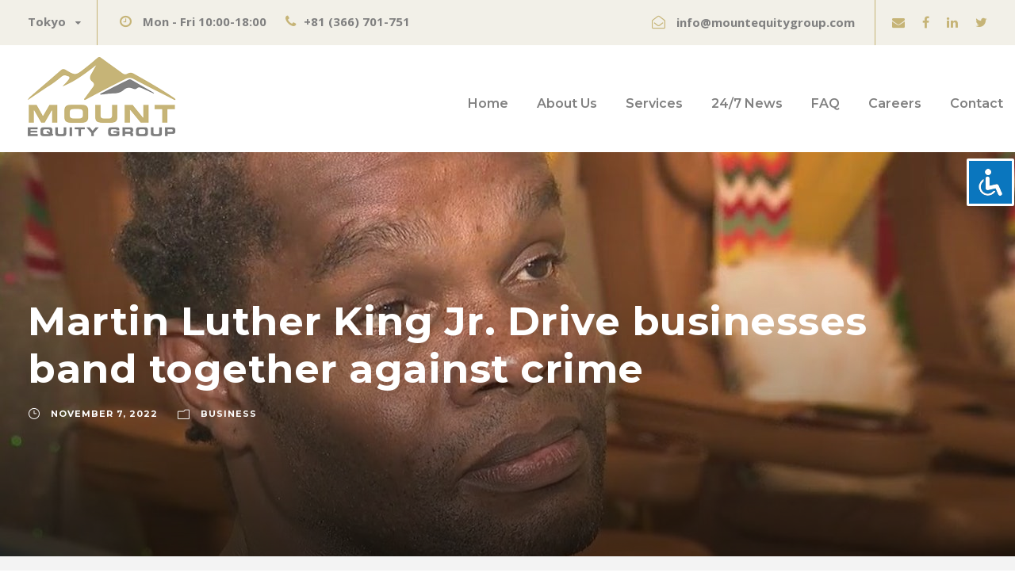

--- FILE ---
content_type: text/html; charset=UTF-8
request_url: https://mountequitygroup.com/martin-luther-king-jr-drive-businesses-band-together-against-crime/
body_size: 14277
content:
<!DOCTYPE html>
<html lang="en-US" class="no-js">
<head>
	<meta charset="UTF-8">
	<meta name="viewport" content="width=device-width, initial-scale=1">
	<link rel="profile" href="http://gmpg.org/xfn/11">
	<link rel="pingback" href="https://mountequitygroup.com/xmlrpc.php">
	<meta name='robots' content='index, follow, max-image-preview:large, max-snippet:-1, max-video-preview:-1' />

	<!-- This site is optimized with the Yoast SEO plugin v19.4 - https://yoast.com/wordpress/plugins/seo/ -->
	<title>Martin Luther King Jr. Drive businesses band together against crime | Mount Equity Group Tokyo Japan</title><link rel="stylesheet" href="https://mountequitygroup.com/wp-content/cache/min/1/3e34632750c1c3f052d05130b6191423.css" media="all" data-minify="1" />
	<meta name="description" content="Martin Luther King Jr. Drive businesses band together against crime &mdash; MLK Jr. Drive business owners make plan against neighborhood crime Business owners along the Martin Luther King Jr. Drive corridor are calling for change." />
	<link rel="canonical" href="https://mountequitygroup.com/martin-luther-king-jr-drive-businesses-band-together-against-crime/" />
	<meta property="og:locale" content="en_US" />
	<meta property="og:type" content="article" />
	<meta property="og:title" content="Martin Luther King Jr. Drive businesses band together against crime | Mount Equity Group Tokyo Japan" />
	<meta property="og:description" content="Martin Luther King Jr. Drive businesses band together against crime &mdash; MLK Jr. Drive business owners make plan against neighborhood crime Business owners along the Martin Luther King Jr. Drive corridor are calling for change." />
	<meta property="og:url" content="https://mountequitygroup.com/martin-luther-king-jr-drive-businesses-band-together-against-crime/" />
	<meta property="og:site_name" content="Mount Equity Group Tokyo Japan" />
	<meta property="article:published_time" content="2022-11-07T03:39:04+00:00" />
	<meta property="article:modified_time" content="2022-11-07T03:48:11+00:00" />
	<meta property="og:image" content="https://mountequitygroup.com/wp-content/uploads/snapshot-2022-11-06T221648.140.jpg" />
	<meta property="og:image:width" content="1280" />
	<meta property="og:image:height" content="720" />
	<meta property="og:image:type" content="image/jpeg" />
	<meta name="author" content="mountequitygroup" />
	<meta name="twitter:card" content="summary_large_image" />
	<meta name="twitter:label1" content="Written by" />
	<meta name="twitter:data1" content="mountequitygroup" />
	<meta name="twitter:label2" content="Est. reading time" />
	<meta name="twitter:data2" content="1 minute" />
	<script type="application/ld+json" class="yoast-schema-graph">{"@context":"https://schema.org","@graph":[{"@type":"Organization","@id":"https://mountequitygroup.com/#organization","name":"Mount Equity Group Japan","url":"https://mountequitygroup.com/","sameAs":[],"logo":{"@type":"ImageObject","inLanguage":"en-US","@id":"https://mountequitygroup.com/#/schema/logo/image/","url":"https://mountequitygroup.com/wp-content/uploads/logonew.png","contentUrl":"https://mountequitygroup.com/wp-content/uploads/logonew.png","width":187,"height":100,"caption":"Mount Equity Group Japan"},"image":{"@id":"https://mountequitygroup.com/#/schema/logo/image/"}},{"@type":"WebSite","@id":"https://mountequitygroup.com/#website","url":"https://mountequitygroup.com/","name":"Mount Equity Group Tokyo Japan","description":"Mount Equity Group was founded to provide innovative, forward-thinking solutions for international investors ✅ Read More.","publisher":{"@id":"https://mountequitygroup.com/#organization"},"potentialAction":[{"@type":"SearchAction","target":{"@type":"EntryPoint","urlTemplate":"https://mountequitygroup.com/?s={search_term_string}"},"query-input":"required name=search_term_string"}],"inLanguage":"en-US"},{"@type":"ImageObject","inLanguage":"en-US","@id":"https://mountequitygroup.com/martin-luther-king-jr-drive-businesses-band-together-against-crime/#primaryimage","url":"https://mountequitygroup.com/wp-content/uploads/snapshot-2022-11-06T221648.140.jpg","contentUrl":"https://mountequitygroup.com/wp-content/uploads/snapshot-2022-11-06T221648.140.jpg","width":1280,"height":720},{"@type":"WebPage","@id":"https://mountequitygroup.com/martin-luther-king-jr-drive-businesses-band-together-against-crime/","url":"https://mountequitygroup.com/martin-luther-king-jr-drive-businesses-band-together-against-crime/","name":"Martin Luther King Jr. Drive businesses band together against crime | Mount Equity Group Tokyo Japan","isPartOf":{"@id":"https://mountequitygroup.com/#website"},"primaryImageOfPage":{"@id":"https://mountequitygroup.com/martin-luther-king-jr-drive-businesses-band-together-against-crime/#primaryimage"},"image":{"@id":"https://mountequitygroup.com/martin-luther-king-jr-drive-businesses-band-together-against-crime/#primaryimage"},"thumbnailUrl":"https://mountequitygroup.com/wp-content/uploads/snapshot-2022-11-06T221648.140.jpg","datePublished":"2022-11-07T03:39:04+00:00","dateModified":"2022-11-07T03:48:11+00:00","description":"Martin Luther King Jr. Drive businesses band together against crime &mdash; MLK Jr. Drive business owners make plan against neighborhood crime Business owners along the Martin Luther King Jr. Drive corridor are calling for change.","breadcrumb":{"@id":"https://mountequitygroup.com/martin-luther-king-jr-drive-businesses-band-together-against-crime/#breadcrumb"},"inLanguage":"en-US","potentialAction":[{"@type":"ReadAction","target":["https://mountequitygroup.com/martin-luther-king-jr-drive-businesses-band-together-against-crime/"]}]},{"@type":"BreadcrumbList","@id":"https://mountequitygroup.com/martin-luther-king-jr-drive-businesses-band-together-against-crime/#breadcrumb","itemListElement":[{"@type":"ListItem","position":1,"name":"Mount Equity Group","item":"https://mountequitygroup.com/"},{"@type":"ListItem","position":2,"name":"News","item":"https://mountequitygroup.com/news/"},{"@type":"ListItem","position":3,"name":"Martin Luther King Jr. Drive businesses band together against crime"}]},{"@type":"Article","@id":"https://mountequitygroup.com/martin-luther-king-jr-drive-businesses-band-together-against-crime/#article","isPartOf":{"@id":"https://mountequitygroup.com/martin-luther-king-jr-drive-businesses-band-together-against-crime/"},"author":{"name":"mountequitygroup","@id":"https://mountequitygroup.com/#/schema/person/6c61ed023e9ffed2644cc0b02d98d6f8"},"headline":"Martin Luther King Jr. Drive businesses band together against crime","datePublished":"2022-11-07T03:39:04+00:00","dateModified":"2022-11-07T03:48:11+00:00","mainEntityOfPage":{"@id":"https://mountequitygroup.com/martin-luther-king-jr-drive-businesses-band-together-against-crime/"},"wordCount":176,"publisher":{"@id":"https://mountequitygroup.com/#organization"},"image":{"@id":"https://mountequitygroup.com/martin-luther-king-jr-drive-businesses-band-together-against-crime/#primaryimage"},"thumbnailUrl":"https://mountequitygroup.com/wp-content/uploads/snapshot-2022-11-06T221648.140.jpg","articleSection":["Business"],"inLanguage":"en-US"},{"@type":"Person","@id":"https://mountequitygroup.com/#/schema/person/6c61ed023e9ffed2644cc0b02d98d6f8","name":"mountequitygroup","image":{"@type":"ImageObject","inLanguage":"en-US","@id":"https://mountequitygroup.com/#/schema/person/image/","url":"https://secure.gravatar.com/avatar/c597897e612ee3f3bc01eb711e625435?s=96&d=mm&r=g","contentUrl":"https://secure.gravatar.com/avatar/c597897e612ee3f3bc01eb711e625435?s=96&d=mm&r=g","caption":"mountequitygroup"},"sameAs":["https://mountequitygroup.com"]}]}</script>
	<!-- / Yoast SEO plugin. -->


<link rel='dns-prefetch' href='//maps.google.com' />
<link rel='dns-prefetch' href='//fonts.googleapis.com' />
<link href='https://fonts.gstatic.com' crossorigin rel='preconnect' />
<link rel="alternate" type="application/rss+xml" title="Mount Equity Group Tokyo Japan &raquo; Feed" href="https://mountequitygroup.com/feed/" />
<link rel="alternate" type="application/rss+xml" title="Mount Equity Group Tokyo Japan &raquo; Comments Feed" href="https://mountequitygroup.com/comments/feed/" />
<style type="text/css">
img.wp-smiley,
img.emoji {
	display: inline !important;
	border: none !important;
	box-shadow: none !important;
	height: 1em !important;
	width: 1em !important;
	margin: 0 .07em !important;
	vertical-align: -0.1em !important;
	background: none !important;
	padding: 0 !important;
}
</style>
	



<style id='contact-form-7-inline-css' type='text/css'>
.wpcf7 .wpcf7-recaptcha iframe {margin-bottom: 0;}.wpcf7 .wpcf7-recaptcha[data-align="center"] > div {margin: 0 auto;}.wpcf7 .wpcf7-recaptcha[data-align="right"] > div {margin: 0 0 0 auto;}
</style>

<link rel='stylesheet' id='gdlr-core-google-font-css'  href='https://fonts.googleapis.com/css?family=Montserrat%3A100%2C100italic%2C200%2C200italic%2C300%2C300italic%2Cregular%2Citalic%2C500%2C500italic%2C600%2C600italic%2C700%2C700italic%2C800%2C800italic%2C900%2C900italic%7COpen+Sans%3A300%2C300italic%2Cregular%2Citalic%2C600%2C600italic%2C700%2C700italic%2C800%2C800italic%7CAsap%3Aregular%2Citalic%2C500%2C500italic%2C600%2C600italic%2C700%2C700italic&#038;subset=cyrillic%2Ccyrillic-ext%2Clatin%2Clatin-ext%2Cvietnamese%2Cgreek%2Cgreek-ext&#038;ver=5.8.12&#038;display=swap' type='text/css' media='all' />





<style id='rs-plugin-settings-inline-css' type='text/css'>
#rs-demo-id {}
</style>



<style id='ez-toc-inline-css' type='text/css'>
div#ez-toc-container .ez-toc-title {font-size: 100%;}div#ez-toc-container .ez-toc-title {font-weight: 500;}div#ez-toc-container ul li , div#ez-toc-container ul li a {font-size: 95%;}div#ez-toc-container ul li , div#ez-toc-container ul li a {font-weight: 500;}div#ez-toc-container nav ul ul li {font-size: 90%;}.ez-toc-box-title {font-weight: bold; margin-bottom: 10px; text-align: center; text-transform: uppercase; letter-spacing: 1px; color: #666; padding-bottom: 5px;position:absolute;top:-4%;left:5%;background-color: inherit;transition: top 0.3s ease;}.ez-toc-box-title.toc-closed {top:-25%;}
.ez-toc-container-direction {direction: ltr;}.ez-toc-counter ul{counter-reset: item ;}.ez-toc-counter nav ul li a::before {content: counters(item, '.', decimal) '. ';display: inline-block;counter-increment: item;flex-grow: 0;flex-shrink: 0;margin-right: .2em; float: left; }.ez-toc-widget-direction {direction: ltr;}.ez-toc-widget-container ul{counter-reset: item ;}.ez-toc-widget-container nav ul li a::before {content: counters(item, '.', decimal) '. ';display: inline-block;counter-increment: item;flex-grow: 0;flex-shrink: 0;margin-right: .2em; float: left; }
</style>




<script type='text/javascript' src='https://mountequitygroup.com/wp-includes/js/jquery/jquery.min.js?ver=3.6.0' id='jquery-core-js' defer></script>






<!--[if lt IE 9]>
<script type='text/javascript' src='https://mountequitygroup.com/wp-content/themes/financity/js/html5.js?ver=5.8.12' id='financity-html5js-js'></script>
<![endif]-->
<link rel="https://api.w.org/" href="https://mountequitygroup.com/wp-json/" /><link rel="alternate" type="application/json" href="https://mountequitygroup.com/wp-json/wp/v2/posts/62657" /><link rel="EditURI" type="application/rsd+xml" title="RSD" href="https://mountequitygroup.com/xmlrpc.php?rsd" />
<link rel="wlwmanifest" type="application/wlwmanifest+xml" href="https://mountequitygroup.com/wp-includes/wlwmanifest.xml" /> 
<meta name="generator" content="WordPress 5.8.12" />
<link rel='shortlink' href='https://mountequitygroup.com/?p=62657' />
<link rel="alternate" type="application/json+oembed" href="https://mountequitygroup.com/wp-json/oembed/1.0/embed?url=https%3A%2F%2Fmountequitygroup.com%2Fmartin-luther-king-jr-drive-businesses-band-together-against-crime%2F" />
<link rel="alternate" type="text/xml+oembed" href="https://mountequitygroup.com/wp-json/oembed/1.0/embed?url=https%3A%2F%2Fmountequitygroup.com%2Fmartin-luther-king-jr-drive-businesses-band-together-against-crime%2F&#038;format=xml" />
<style type="text/css">.recentcomments a{display:inline !important;padding:0 !important;margin:0 !important;}</style><meta name="generator" content="Powered by Slider Revolution 6.2.22 - responsive, Mobile-Friendly Slider Plugin for WordPress with comfortable drag and drop interface." />
<link rel="icon" href="https://mountequitygroup.com/wp-content/uploads/fav-150x150.png" sizes="32x32" />
<link rel="icon" href="https://mountequitygroup.com/wp-content/uploads/fav-300x300.png" sizes="192x192" />
<link rel="apple-touch-icon" href="https://mountequitygroup.com/wp-content/uploads/fav-300x300.png" />
<meta name="msapplication-TileImage" content="https://mountequitygroup.com/wp-content/uploads/fav-300x300.png" />
<script type="text/javascript">function setREVStartSize(e){
			//window.requestAnimationFrame(function() {				 
				window.RSIW = window.RSIW===undefined ? window.innerWidth : window.RSIW;	
				window.RSIH = window.RSIH===undefined ? window.innerHeight : window.RSIH;	
				try {								
					var pw = document.getElementById(e.c).parentNode.offsetWidth,
						newh;
					pw = pw===0 || isNaN(pw) ? window.RSIW : pw;
					e.tabw = e.tabw===undefined ? 0 : parseInt(e.tabw);
					e.thumbw = e.thumbw===undefined ? 0 : parseInt(e.thumbw);
					e.tabh = e.tabh===undefined ? 0 : parseInt(e.tabh);
					e.thumbh = e.thumbh===undefined ? 0 : parseInt(e.thumbh);
					e.tabhide = e.tabhide===undefined ? 0 : parseInt(e.tabhide);
					e.thumbhide = e.thumbhide===undefined ? 0 : parseInt(e.thumbhide);
					e.mh = e.mh===undefined || e.mh=="" || e.mh==="auto" ? 0 : parseInt(e.mh,0);		
					if(e.layout==="fullscreen" || e.l==="fullscreen") 						
						newh = Math.max(e.mh,window.RSIH);					
					else{					
						e.gw = Array.isArray(e.gw) ? e.gw : [e.gw];
						for (var i in e.rl) if (e.gw[i]===undefined || e.gw[i]===0) e.gw[i] = e.gw[i-1];					
						e.gh = e.el===undefined || e.el==="" || (Array.isArray(e.el) && e.el.length==0)? e.gh : e.el;
						e.gh = Array.isArray(e.gh) ? e.gh : [e.gh];
						for (var i in e.rl) if (e.gh[i]===undefined || e.gh[i]===0) e.gh[i] = e.gh[i-1];
											
						var nl = new Array(e.rl.length),
							ix = 0,						
							sl;					
						e.tabw = e.tabhide>=pw ? 0 : e.tabw;
						e.thumbw = e.thumbhide>=pw ? 0 : e.thumbw;
						e.tabh = e.tabhide>=pw ? 0 : e.tabh;
						e.thumbh = e.thumbhide>=pw ? 0 : e.thumbh;					
						for (var i in e.rl) nl[i] = e.rl[i]<window.RSIW ? 0 : e.rl[i];
						sl = nl[0];									
						for (var i in nl) if (sl>nl[i] && nl[i]>0) { sl = nl[i]; ix=i;}															
						var m = pw>(e.gw[ix]+e.tabw+e.thumbw) ? 1 : (pw-(e.tabw+e.thumbw)) / (e.gw[ix]);					
						newh =  (e.gh[ix] * m) + (e.tabh + e.thumbh);
					}				
					if(window.rs_init_css===undefined) window.rs_init_css = document.head.appendChild(document.createElement("style"));					
					document.getElementById(e.c).height = newh+"px";
					window.rs_init_css.innerHTML += "#"+e.c+"_wrapper { height: "+newh+"px }";				
				} catch(e){
					console.log("Failure at Presize of Slider:" + e)
				}					   
			//});
		  };</script>
<noscript><style id="rocket-lazyload-nojs-css">.rll-youtube-player, [data-lazy-src]{display:none !important;}</style></noscript></head>

<body class="post-template-default single single-post postid-62657 single-format-standard gdlr-core-body acl-sitelinx financity-body financity-body-front financity-full  financity-with-sticky-navigation gdlr-core-link-to-lightbox">
<div class="financity-mobile-header-wrap" ><div class="financity-mobile-header financity-header-background financity-style-slide" id="financity-mobile-header" ><div class="financity-mobile-header-container financity-container" ><div class="financity-logo  financity-item-pdlr"><div class="financity-logo-inner"><a href="https://mountequitygroup.com/" ><img src="data:image/svg+xml,%3Csvg%20xmlns='http://www.w3.org/2000/svg'%20viewBox='0%200%20187%20100'%3E%3C/svg%3E" alt="Mount Equity Group Japan" width="187" height="100" title="Mount Equity Group Japan" data-lazy-src="https://mountequitygroup.com/wp-content/uploads/logonew.png" /><noscript><img src="https://mountequitygroup.com/wp-content/uploads/logonew.png" alt="Mount Equity Group Japan" width="187" height="100" title="Mount Equity Group Japan" /></noscript></a></div></div><div class="financity-mobile-menu-right" ><div class="financity-mobile-menu" ><a class="financity-mm-menu-button financity-mobile-menu-button financity-mobile-button-hamburger" href="#financity-mobile-menu" ><span></span></a><div class="financity-mm-menu-wrap financity-navigation-font" id="financity-mobile-menu" data-slide="right" ><ul id="menu-main-navigation" class="m-menu"><li class="menu-item menu-item-type-post_type menu-item-object-page menu-item-home menu-item-5628"><a href="https://mountequitygroup.com/">Home</a></li>
<li class="menu-item menu-item-type-custom menu-item-object-custom menu-item-has-children menu-item-5772"><a href="#">About Us</a>
<ul class="sub-menu">
	<li class="menu-item menu-item-type-post_type menu-item-object-page menu-item-5776"><a href="https://mountequitygroup.com/who-we-are/">Who We Are</a></li>
	<li class="menu-item menu-item-type-post_type menu-item-object-page menu-item-5780"><a href="https://mountequitygroup.com/what-we-do/">What We Do</a></li>
	<li class="menu-item menu-item-type-post_type menu-item-object-page menu-item-5783"><a href="https://mountequitygroup.com/clients-community/">Clients &#038; Community</a></li>
</ul>
</li>
<li class="menu-item menu-item-type-post_type menu-item-object-page menu-item-has-children menu-item-5792"><a href="https://mountequitygroup.com/services/">Services</a>
<ul class="sub-menu">
	<li class="menu-item menu-item-type-post_type menu-item-object-page menu-item-5791"><a href="https://mountequitygroup.com/services/portfolio-management/">Portfolio Management</a></li>
	<li class="menu-item menu-item-type-post_type menu-item-object-page menu-item-5795"><a href="https://mountequitygroup.com/services/offshore-investing/">Offshore Investing</a></li>
	<li class="menu-item menu-item-type-post_type menu-item-object-page menu-item-5798"><a href="https://mountequitygroup.com/services/retirement-planning/">Retirement Planning</a></li>
	<li class="menu-item menu-item-type-post_type menu-item-object-page menu-item-5801"><a href="https://mountequitygroup.com/services/estate-planning/">Estate Planning</a></li>
	<li class="menu-item menu-item-type-post_type menu-item-object-page menu-item-5804"><a href="https://mountequitygroup.com/services/savings-and-education-plans/">Savings and Education Plans</a></li>
	<li class="menu-item menu-item-type-post_type menu-item-object-page menu-item-5807"><a href="https://mountequitygroup.com/services/company-solutions/">Company Solutions</a></li>
</ul>
</li>
<li class="menu-item menu-item-type-custom menu-item-object-custom menu-item-has-children menu-item-6045"><a href="/news/">24/7 News</a>
<ul class="sub-menu">
	<li class="menu-item menu-item-type-taxonomy menu-item-object-category current-post-ancestor current-menu-parent current-post-parent menu-item-6046"><a href="https://mountequitygroup.com/business/">Business</a></li>
	<li class="menu-item menu-item-type-taxonomy menu-item-object-category menu-item-6047"><a href="https://mountequitygroup.com/markets/">Markets</a></li>
	<li class="menu-item menu-item-type-taxonomy menu-item-object-category menu-item-6048"><a href="https://mountequitygroup.com/tech/">Tech</a></li>
	<li class="menu-item menu-item-type-taxonomy menu-item-object-category menu-item-6049"><a href="https://mountequitygroup.com/real-estate/">Real Estate</a></li>
</ul>
</li>
<li class="menu-item menu-item-type-post_type menu-item-object-page menu-item-5830"><a href="https://mountequitygroup.com/faq/">FAQ</a></li>
<li class="menu-item menu-item-type-post_type menu-item-object-page menu-item-5833"><a href="https://mountequitygroup.com/careers/">Careers</a></li>
<li class="menu-item menu-item-type-post_type menu-item-object-page menu-item-5911"><a href="https://mountequitygroup.com/contact/">Contact</a></li>
</ul></div></div></div></div></div></div><div class="financity-body-outer-wrapper ">
		<div class="financity-body-wrapper clearfix  financity-with-frame">
	<div class="financity-top-bar" ><div class="financity-top-bar-background" ></div><div class="financity-top-bar-container clearfix financity-container " ><div class="financity-top-bar-left financity-item-pdlr"><span class="gdlr-core-dropdown-tab gdlr-core-js clearfix" ><span class="gdlr-core-dropdown-tab-title" ><span class="gdlr-core-head">Tokyo</span><span class="gdlr-core-dropdown-tab-head-wrap" ><span class="gdlr-core-dropdown-tab-head gdlr-core-active" data-index="0" >Tokyo</span></span></span><span class="financity-top-bar-divider financity-right-margin" ></span><span class="gdlr-core-dropdown-tab-content-wrap" ><span class="gdlr-core-dropdown-tab-content gdlr-core-active" data-index="0" >
<i class="fa fa-clock-o" style="font-size: 17px ;color: #c6b477 ;margin-right: 10px ;"  ></i> <strong>Mon - Fri 10:00-18:00</strong> <i class="fa fa-phone" style="font-size: 17px ;color: #c6b477 ;margin-left: 20px ;margin-right: 10px ;"  ></i><strong>+81 (366) 701-751</strong>
</span></span></span></div><div class="financity-top-bar-right financity-item-pdlr"><div class="financity-top-bar-right-text"><i class="fa fa-envelope-open-o" style="font-size: 17px ;color: #c6b477 ;margin-left: 20px ;margin-right: 14px ;"  ></i><strong>info@mountequitygroup.com</strong></div><span class="financity-top-bar-divider financity-left-margin" ></span><div class="financity-top-bar-right-social" ><a href="mailto:info@mountequitygroup.com" target="_blank" class="financity-top-bar-social-icon" title="email" ><i class="fa fa-envelope" ></i></a><a href="https://www.facebook.com/Mount-Equity-Group-108526054608118" target="_blank" class="financity-top-bar-social-icon" title="facebook" ><i class="fa fa-facebook" ></i></a><a href="https://www.linkedin.com/company/mount-equity-group" target="_blank" class="financity-top-bar-social-icon" title="linkedin" ><i class="fa fa-linkedin" ></i></a><a href="https://twitter.com/EquityMount" target="_blank" class="financity-top-bar-social-icon" title="twitter" ><i class="fa fa-twitter" ></i></a></div></div></div></div>	
<header class="financity-header-wrap financity-header-style-plain  financity-style-menu-right financity-sticky-navigation financity-style-fixed" data-navigation-offset="75px"  >
	<div class="financity-header-background" ></div>
	<div class="financity-header-container  financity-container">
			
		<div class="financity-header-container-inner clearfix">
			<div class="financity-logo  financity-item-pdlr"><div class="financity-logo-inner"><a href="https://mountequitygroup.com/" ><img src="data:image/svg+xml,%3Csvg%20xmlns='http://www.w3.org/2000/svg'%20viewBox='0%200%20187%20100'%3E%3C/svg%3E" alt="Mount Equity Group Japan" width="187" height="100" title="Mount Equity Group Japan" data-lazy-src="https://mountequitygroup.com/wp-content/uploads/logonew.png" /><noscript><img src="https://mountequitygroup.com/wp-content/uploads/logonew.png" alt="Mount Equity Group Japan" width="187" height="100" title="Mount Equity Group Japan" /></noscript></a></div></div>			<div class="financity-navigation financity-item-pdlr clearfix " >
			<div class="financity-main-menu" id="financity-main-menu" ><ul id="menu-main-navigation-1" class="sf-menu"><li  class="menu-item menu-item-type-post_type menu-item-object-page menu-item-home menu-item-5628 financity-normal-menu"><a href="https://mountequitygroup.com/">Home</a></li>
<li  class="menu-item menu-item-type-custom menu-item-object-custom menu-item-has-children menu-item-5772 financity-normal-menu"><a href="#" class="sf-with-ul-pre">About Us</a>
<ul class="sub-menu">
	<li  class="menu-item menu-item-type-post_type menu-item-object-page menu-item-5776" data-size="60"><a href="https://mountequitygroup.com/who-we-are/">Who We Are</a></li>
	<li  class="menu-item menu-item-type-post_type menu-item-object-page menu-item-5780" data-size="60"><a href="https://mountequitygroup.com/what-we-do/">What We Do</a></li>
	<li  class="menu-item menu-item-type-post_type menu-item-object-page menu-item-5783" data-size="60"><a href="https://mountequitygroup.com/clients-community/">Clients &#038; Community</a></li>
</ul>
</li>
<li  class="menu-item menu-item-type-post_type menu-item-object-page menu-item-has-children menu-item-5792 financity-normal-menu"><a href="https://mountequitygroup.com/services/" class="sf-with-ul-pre">Services</a>
<ul class="sub-menu">
	<li  class="menu-item menu-item-type-post_type menu-item-object-page menu-item-5791" data-size="60"><a href="https://mountequitygroup.com/services/portfolio-management/">Portfolio Management</a></li>
	<li  class="menu-item menu-item-type-post_type menu-item-object-page menu-item-5795" data-size="60"><a href="https://mountequitygroup.com/services/offshore-investing/">Offshore Investing</a></li>
	<li  class="menu-item menu-item-type-post_type menu-item-object-page menu-item-5798" data-size="60"><a href="https://mountequitygroup.com/services/retirement-planning/">Retirement Planning</a></li>
	<li  class="menu-item menu-item-type-post_type menu-item-object-page menu-item-5801" data-size="60"><a href="https://mountequitygroup.com/services/estate-planning/">Estate Planning</a></li>
	<li  class="menu-item menu-item-type-post_type menu-item-object-page menu-item-5804" data-size="60"><a href="https://mountequitygroup.com/services/savings-and-education-plans/">Savings and Education Plans</a></li>
	<li  class="menu-item menu-item-type-post_type menu-item-object-page menu-item-5807" data-size="60"><a href="https://mountequitygroup.com/services/company-solutions/">Company Solutions</a></li>
</ul>
</li>
<li  class="menu-item menu-item-type-custom menu-item-object-custom menu-item-has-children menu-item-6045 financity-normal-menu"><a href="/news/" class="sf-with-ul-pre">24/7 News</a>
<ul class="sub-menu">
	<li  class="menu-item menu-item-type-taxonomy menu-item-object-category current-post-ancestor current-menu-parent current-post-parent menu-item-6046" data-size="60"><a href="https://mountequitygroup.com/business/">Business</a></li>
	<li  class="menu-item menu-item-type-taxonomy menu-item-object-category menu-item-6047" data-size="60"><a href="https://mountequitygroup.com/markets/">Markets</a></li>
	<li  class="menu-item menu-item-type-taxonomy menu-item-object-category menu-item-6048" data-size="60"><a href="https://mountequitygroup.com/tech/">Tech</a></li>
	<li  class="menu-item menu-item-type-taxonomy menu-item-object-category menu-item-6049" data-size="60"><a href="https://mountequitygroup.com/real-estate/">Real Estate</a></li>
</ul>
</li>
<li  class="menu-item menu-item-type-post_type menu-item-object-page menu-item-5830 financity-normal-menu"><a href="https://mountequitygroup.com/faq/">FAQ</a></li>
<li  class="menu-item menu-item-type-post_type menu-item-object-page menu-item-5833 financity-normal-menu"><a href="https://mountequitygroup.com/careers/">Careers</a></li>
<li  class="menu-item menu-item-type-post_type menu-item-object-page menu-item-5911 financity-normal-menu"><a href="https://mountequitygroup.com/contact/">Contact</a></li>
</ul><div class="financity-navigation-slide-bar" id="financity-navigation-slide-bar" ></div></div>			</div><!-- financity-navigation -->

		</div><!-- financity-header-inner -->
	</div><!-- financity-header-container -->
</header><!-- header -->	<div class="financity-page-wrapper" id="financity-page-wrapper" ><div data-bg="https://mountequitygroup.com/wp-content/uploads/snapshot-2022-11-06T221648.140.jpg" class="financity-blog-title-wrap financity-style-large financity-feature-image rocket-lazyload" style="" ><div class="financity-header-transparent-substitute" ></div><div class="financity-blog-title-top-overlay" ></div><div class="financity-blog-title-overlay"  ></div><div class="financity-blog-title-bottom-overlay" ></div><div class="financity-blog-title-container financity-container" ><div class="financity-blog-title-content financity-item-pdlr"  ><header class="financity-single-article-head clearfix" ><div class="financity-single-article-head-right"><h1 class="financity-single-article-title">Martin Luther King Jr. Drive businesses band together against crime</h1><div class="financity-blog-info-wrapper" ><div class="financity-blog-info financity-blog-info-font financity-blog-info-date"><span class="financity-head" ><i class="icon_clock_alt" ></i></span><a href="https://mountequitygroup.com/2022/11/07/">November 7, 2022</a></div><div class="financity-blog-info financity-blog-info-font financity-blog-info-category"><span class="financity-head" ><i class="icon_folder-alt" ></i></span><a href="https://mountequitygroup.com/business/" rel="tag">Business</a></div></div></div></header></div></div></div><div class="financity-breadcrumbs" ><div class="financity-breadcrumbs-container financity-container" ><div class="financity-breadcrumbs-item financity-item-pdlr" ><span property="itemListElement" typeof="ListItem"><a property="item" typeof="WebPage" title="Go to Mount Equity Group Tokyo Japan." href="https://mountequitygroup.com" class="home" ><span property="name">Mount Equity Group Tokyo Japan</span></a><meta property="position" content="1"></span> &gt; <span property="itemListElement" typeof="ListItem"><a property="item" typeof="WebPage" title="Go to News." href="https://mountequitygroup.com/news/" class="post-root post post-post" ><span property="name">News</span></a><meta property="position" content="2"></span> &gt; <span property="itemListElement" typeof="ListItem"><a property="item" typeof="WebPage" title="Go to the Business Category archives." href="https://mountequitygroup.com/business/" class="taxonomy category" ><span property="name">Business</span></a><meta property="position" content="3"></span> &gt; <span property="itemListElement" typeof="ListItem"><span property="name" class="post post-post current-item">Martin Luther King Jr. Drive businesses band together against crime</span><meta property="url" content="https://mountequitygroup.com/martin-luther-king-jr-drive-businesses-band-together-against-crime/"><meta property="position" content="4"></span></div></div></div><div class="financity-content-container financity-container"><div class=" financity-sidebar-wrap clearfix financity-line-height-0 financity-sidebar-style-none" ><div class=" financity-sidebar-center financity-column-60 financity-line-height" ><div class="financity-content-wrap financity-item-pdlr clearfix" ><div class="financity-content-area" ><article id="post-62657" class="post-62657 post type-post status-publish format-standard has-post-thumbnail hentry category-business">
	<div class="financity-single-article" >
		<div class="financity-single-article-content"><br />
<h4 class="title">MLK Jr. Drive business owners make plan against neighborhood crime</h4>
<p>Business owners along the Martin Luther King Jr. Drive corridor are calling for change. They want to see crime reduced in their community and they have the plan to do it.</p>
<p>ATLANTA &#8211; Business at Sophia&#8217;s Nail Salon on Martin Luther King Jr. Drive in Atlanta is down 50%. Owner Kevin Daley blames that on the crime outside his door.</p>
<p>&#8220;With all of this happening, it affects my business. It affects the flow, it affects everything, and people do not want to come here,&#8221; he said.</p>
<p>Daley has owned the nail salon for seven years. He said recently shootings and other crimes have picked up. </p>
<p>Last month&#8217;s running gun battle that led to a deadly officer-involved shooting happened right outside his shop.</p>
<p>&#8220;During the shooting the other day, I had to tell my client to duck behind there when the shots were firing,&#8221; Daley said.</p>
<p>Just days before that, a KFC employee was shot less&#8230;</p>
<p><a href="https://news.google.com/__i/rss/rd/articles/[base64]?oc=5"target="_blank">Read more&#8230;</a></p>
</div>	</div><!-- financity-single-article -->
</article><!-- post-id -->
</div><div class="financity-single-social-share financity-item-rvpdlr" ><div class="gdlr-core-social-share-item gdlr-core-item-pdb  gdlr-core-center-align gdlr-core-social-share-left-text gdlr-core-item-mglr gdlr-core-style-plain gdlr-core-no-counter " style="padding-bottom: 0px ;"  ><span class="gdlr-core-social-share-wrap"><a class="gdlr-core-social-share-facebook" href="https://www.facebook.com/sharer/sharer.php?caption=Martin+Luther+King+Jr.+Drive+businesses+band+together+against+crime&#038;u=https://mountequitygroup.com/martin-luther-king-jr-drive-businesses-band-together-against-crime/" target="_blank" onclick="javascript:window.open(this.href,&#039;&#039;, &#039;menubar=no,toolbar=no,resizable=yes,scrollbars=yes,height=602,width=555&#039;);return false;"  ><i class="fa fa-facebook" ></i></a><a class="gdlr-core-social-share-linkedin" href="http://www.linkedin.com/shareArticle?mini=true&#038;url=https://mountequitygroup.com/martin-luther-king-jr-drive-businesses-band-together-against-crime/&#038;title=Martin+Luther+King+Jr.+Drive+businesses+band+together+against+crime" target="_blank" onclick="javascript:window.open(this.href,&#039;&#039;, &#039;menubar=no,toolbar=no,resizable=yes,scrollbars=yes,height=452,width=550&#039;);return false;"  ><i class="fa fa-linkedin" ></i></a><a class="gdlr-core-social-share-twitter" href="https://twitter.com/intent/tweet?text=Martin+Luther+King+Jr.+Drive+businesses+band+together+against+crime&#038;url=https://mountequitygroup.com/martin-luther-king-jr-drive-businesses-band-together-against-crime/" target="_blank" onclick="javascript:window.open(this.href,&#039;&#039;, &#039;menubar=no,toolbar=no,resizable=yes,scrollbars=yes,height=255,width=555&#039;);return false;"  ><i class="fa fa-twitter" ></i></a><a class="gdlr-core-social-share-email" href="mailto:?subject=Site%20sharing&#038;body=Please%20check%20this%20site%20out%20https://mountequitygroup.com/martin-luther-king-jr-drive-businesses-band-together-against-crime/"  ><i class="fa fa-envelope" ></i></a></span></div></div><div class="financity-single-nav-area clearfix" ><span class="financity-single-nav financity-single-nav-left"><a href="https://mountequitygroup.com/global-economy-live-hunt-planning-67-82bn-of-tax-rises-and-spending-cuts/" rel="prev"><i class="arrow_left" ></i><span class="financity-text" >Prev</span></a></span><span class="financity-single-nav financity-single-nav-right"><a href="https://mountequitygroup.com/chinas-business-elite-sees-the-country-that-let-them-thrive-slipping-away/" rel="next"><span class="financity-text" >Next</span><i class="arrow_right" ></i></a></span></div></div></div></div></div></div><footer><div class="financity-footer-wrapper " ><div class="financity-footer-container financity-container clearfix" ><div class="financity-footer-column financity-item-pdlr financity-column-20" ><div id="text-2" class="widget widget_text financity-widget">			<div class="textwidget"><p><img class="size-full wp-image-5920 alignnone" src="data:image/svg+xml,%3Csvg%20xmlns='http://www.w3.org/2000/svg'%20viewBox='0%200%20180%2096'%3E%3C/svg%3E" alt="Mount Equity Group Japan" width="180" height="96" data-lazy-src="https://mountequitygroup.com/wp-content/uploads/me-wht.png" /><noscript><img class="size-full wp-image-5920 alignnone" src="https://mountequitygroup.com/wp-content/uploads/me-wht.png" alt="Mount Equity Group Japan" width="180" height="96" /></noscript></p>
<p><i class="fa fa-location-arrow" style="font-size: 16px ;color: #ffffff ;margin-right: 10px ;"  ></i> Kamiyacho Trust Tower<br />
4-1-1 Toranomon,<br />
Minatoku<br />
Tokyo 105-6923<br />
Japan</p>
<p><span class="gdlr-core-space-shortcode" style="margin-top: 10px ;"  ></span> <i class="fa fa-phone" style="font-size: 16px ;color: #ffffff ;margin-right: 10px ;"  ></i> +81 (366) 701-751</p>
<p><span class="gdlr-core-space-shortcode" style="margin-top: 10px ;"  ></span> <i class="fa fa-envelope-open-o" style="font-size: 16px ;color: #ffffff ;margin-right: 10px ;"  ></i> info@mountequitygroup.com</p>
</div>
		</div></div><div class="financity-footer-column financity-item-pdlr financity-column-20" ><div id="text-10" class="widget widget_text financity-widget"><h3 class="financity-widget-title">Menu</h3>			<div class="textwidget"><ul id="menu-useful-links" class="menu">
<li class="menu-item menu-item-type-post_type menu-item-object-page menu-item-home current-menu-item page_item page-item-5514 current_page_item menu-item-5993"><strong><a href="https://mountequitygroup.com/" aria-current="page" data-fontsize="16">Home</a></strong></li>
<li class="menu-item menu-item-type-post_type menu-item-object-page menu-item-5994"><strong><a href="https://mountequitygroup.com/who-we-are/" data-fontsize="16">Who We Are</a></strong></li>
<li class="menu-item menu-item-type-post_type menu-item-object-page menu-item-5512"><strong><a href="https://mountequitygroup.com/services/" data-fontsize="16">Services</a></strong>
<ul id="menu-useful-links" class="menu">
<li class="menu-item menu-item-type-post_type menu-item-object-page current-menu-item page_item page-item-5327 current_page_item menu-item-5791" data-size="60"><a href="https://mountequitygroup.com/services/portfolio-management/" data-fontsize="14">Portfolio Management</a></li>
<li class="menu-item menu-item-type-post_type menu-item-object-page menu-item-5795" data-size="60"><a href="https://mountequitygroup.com/services/offshore-investing/" data-fontsize="14">Offshore Investing</a></li>
<li class="menu-item menu-item-type-post_type menu-item-object-page menu-item-5798" data-size="60"><a href="https://mountequitygroup.com/services/retirement-planning/" data-fontsize="14">Retirement Planning</a></li>
<li class="menu-item menu-item-type-post_type menu-item-object-page menu-item-5801" data-size="60"><a href="https://mountequitygroup.com/services/estate-planning/" data-fontsize="14">Estate Planning</a></li>
<li class="menu-item menu-item-type-post_type menu-item-object-page menu-item-5804" data-size="60"><a href="https://mountequitygroup.com/services/savings-and-education-plans/" data-fontsize="14">Savings and Education Plans</a></li>
<li class="menu-item menu-item-type-post_type menu-item-object-page menu-item-5807" data-size="60"><a href="https://mountequitygroup.com/services/company-solutions/" data-fontsize="14">Company Solutions</a></li>
</ul>
</li>
<li class="menu-item menu-item-type-post_type menu-item-object-page menu-item-5996"><strong><a href="https://mountequitygroup.com/faq/" data-fontsize="16">FAQ</a></strong></li>
<li class="menu-item menu-item-type-post_type menu-item-object-page menu-item-5509"><strong><a href="https://mountequitygroup.com/careers/" data-fontsize="16">Careers</a></strong></li>
<li class="menu-item menu-item-type-post_type menu-item-object-page menu-item-5997"><strong><a href="https://mountequitygroup.com/contact/" data-fontsize="16">Contact</a></strong></li>
</ul>
</div>
		</div></div><div class="financity-footer-column financity-item-pdlr financity-column-20" ><div id="text-4" class="widget widget_text financity-widget"><h3 class="financity-widget-title">Contact Form</h3>			<div class="textwidget"><div role="form" class="wpcf7" id="wpcf7-f5505-o1" lang="en-US" dir="ltr">
<div class="screen-reader-response"><p role="status" aria-live="polite" aria-atomic="true"></p> <ul></ul></div>
<form action="/martin-luther-king-jr-drive-businesses-band-together-against-crime/#wpcf7-f5505-o1" method="post" class="wpcf7-form init" novalidate="novalidate" data-status="init">
<div style="display: none;">
<input type="hidden" name="_wpcf7" value="5505" />
<input type="hidden" name="_wpcf7_version" value="5.5.6.1" />
<input type="hidden" name="_wpcf7_locale" value="en_US" />
<input type="hidden" name="_wpcf7_unit_tag" value="wpcf7-f5505-o1" />
<input type="hidden" name="_wpcf7_container_post" value="0" />
<input type="hidden" name="_wpcf7_posted_data_hash" value="" />
<input type="hidden" name="_wpcf7_recaptcha_response" value="" />
</div>
<div class="gdlr-core-input-wrap gdlr-core-small gdlr-core-full-width gdlr-core-with-column gdlr-core-no-border" >
<div class="gdlr-core-column-60"><span class="wpcf7-form-control-wrap your-name"><input type="text" name="your-name" value="" size="40" class="wpcf7-form-control wpcf7-text wpcf7-validates-as-required" aria-required="true" aria-invalid="false" placeholder="Full Name*" /></span></div>
<div class="clear"></div>
<div class="gdlr-core-column-60"><span class="wpcf7-form-control-wrap your-email"><input type="email" name="your-email" value="" size="40" class="wpcf7-form-control wpcf7-text wpcf7-email wpcf7-validates-as-required wpcf7-validates-as-email" aria-required="true" aria-invalid="false" placeholder="Email*" /></span><span id="wpcf7-696e23ddb03ed-wrapper" class="wpcf7-form-control-wrap honeypot-385-wrap" style="display:none !important; visibility:hidden !important;"><label for="emailSf" class="hp-message">Please leave this field empty.</label><input id="emailSf"  class="wpcf7-form-control wpcf7-text" type="text" name="honeypot-385" value="" size="40" tabindex="-1" autocomplete="new-password" /></span></div>
<div class="clear"></div>
<div class="gdlr-core-column-60"><span class="wpcf7-form-control-wrap your-message"><textarea name="your-message" cols="40" rows="10" class="wpcf7-form-control wpcf7-textarea wpcf7-validates-as-required" aria-required="true" aria-invalid="false" placeholder="Message*"></textarea></span></div>
<span class="wpcf7-form-control-wrap recaptcha" data-name="recaptcha"><span data-sitekey="6LeHyBgsAAAAAJ2ydpw7bVrlFW16TUVMBP0f33E8" class="wpcf7-form-control g-recaptcha wpcf7-recaptcha"></span>
<noscript>
	<div class="grecaptcha-noscript">
		<iframe src="https://www.google.com/recaptcha/api/fallback?k=6LeHyBgsAAAAAJ2ydpw7bVrlFW16TUVMBP0f33E8" frameborder="0" scrolling="no">
		</iframe>
		<textarea name="g-recaptcha-response" rows="3" cols="40" placeholder="reCaptcha Response Here">
		</textarea>
	</div>
</noscript>
</span>
<div class="gdlr-core-column-60 gdlr-core-left-align"><input type="submit" value="Submit Now" class="wpcf7-form-control has-spinner wpcf7-submit gdlr-core-small" /></div>
</div><div class="wpcf7-response-output" aria-hidden="true"></div></form></div>
</div>
		</div></div></div></div><div class="financity-copyright-wrapper" ><div class="financity-copyright-container financity-container clearfix"><div class="financity-copyright-left financity-item-pdlr">Copyright 2026, All Right Reserved, <a href="/">Mount Equity Group</a>, Japan</div><div class="financity-copyright-right financity-item-pdlr"><a href="https://www.facebook.com/Mount-Equity-Group-108526054608118" target="_self" ><i class="fa fa-facebook" style="font-size: 16px ;color: #ffffff ;margin-left: 17px ;"  ></i></a> <a href="https://twitter.com/EquityMount" target="_self" ><i class="fa fa-twitter" style="font-size: 16px ;color: #ffffff ;margin-left: 17px ;"  ></i></a> <a href="https://www.linkedin.com/company/mount-equity-group" target="_self" ><i class="fa fa-linkedin" style="font-size: 16px ;color: #ffffff ;margin-left: 17px ;"  ></i></a> <a href="https://www.youtube.com/channel/UCbR6Rw-M983Yst5SDny1nsQ" target="_self" ><i class="fa fa-youtube" style="font-size: 16px ;color: #ffffff ;margin-left: 17px ;"  ></i></a></div></div></div></footer></div></div>
<button type="button" id="sitelinx-toggle-toolbar" class="normal toolbar-right" style="top: 200px;right: 1px;background-color: #0a76be !important;border-radius: 2px !important;"><img width="34" height="34" src="data:image/svg+xml,%3Csvg%20xmlns='http://www.w3.org/2000/svg'%20viewBox='0%200%2034%2034'%3E%3C/svg%3E" alt="Accessibility Icon" style="background-color: #0a76be;border-radius: 2px !important;" data-lazy-src="https://mountequitygroup.com/wp-content/plugins/sitelinx-accessibility-lite/assets/img/wheelchair.png"><noscript><img width="34" height="34" src="https://mountequitygroup.com/wp-content/plugins/sitelinx-accessibility-lite/assets/img/wheelchair.png" alt="Accessibility Icon" style="background-color: #0a76be;border-radius: 2px !important;"></noscript></button><div id="sitelinx-black-screen"></div>	    <div id="sitelinx-toolbar" class="sitelinx-toolbar sitelinx-toolbar-skin-1 toolbar-right" aria-hidden="true">
	    	<button id="sitelinx-close-toolbar">
	    		<span class="sr-only">Close the accessibility toolbar</span>
	    		<span class="sitelinx-close-icon" aria-hidden="true"></span>
	    	</button>
            <div class="sitelinx-toolbar-heading">
				<div class="toolbar-heading-text">Accessibility Bar</div>
            </div>
	    	<ul class="sitelinx-main-nav" style="padding-left:30px;">
		    	<li><ul class="ul-sub"><li><p id="sitelinx_disable_animation" tabindex="-1" aria-label="sitelinx-label-general"><i class="material-icons" aria-hidden="true">visibility_off</i><span>Disable flashes</span></p></li><li><p id="sitelinx_headings_mark" tabindex="-1" aria-label="sitelinx-label-general"><i class="material-icons" aria-hidden="true">title</i><span>Mark headings</span></p></li><li><p id="sitelinx_background_color" tabindex="-1" aria-label="sitelinx-label-general"><i class="material-icons" aria-hidden="true">settings</i><span>Background Color</span></p><p class="sitelinx_background_color" style="display: none;"><input data-jscolor="{onInput:'updateBackgroundColor(this)'}" value="66ccff"></p></li></ul></li><li class="sitelinx-li-zoom"><ul class="ul-sub"><li><p id="sitelinx_screen_down" tabindex="-1" aria-label="sitelinx-label-resolution"><i class="material-icons" aria-hidden="true">zoom_out</i><span>Zoom out</span></p></li><li><p id="sitelinx_screen_up" tabindex="-1" aria-label="sitelinx-label-resolution"><i class="material-icons" aria-hidden="true">zoom_in</i><span>Zoom in</span></p></li></ul></li><li class="sitelinx-li-fonts"><ul class="ul-sub"><li><p id="sitelinx_fontsize_down" tabindex="-1" aria-label="sitelinx-label-fonts"><i class="material-icons" aria-hidden="true">remove_circle_outline</i><span>Decrease font</span></p></li><li><p id="sitelinx_fontsize_up" tabindex="-1" aria-label="sitelinx-label-fonts"><i class="material-icons" aria-hidden="true">add_circle_outline</i><span>Increase font</span></p></li></ul><ul class="ul-sub"><li><p id="sitelinx_readable_font" tabindex="-1" aria-label="sitelinx-label-fonts"><i class="material-icons" aria-hidden="true">spellcheck</i><span>Readable font</span></p></li></ul></li><li class="sitelinx-li-contrast"><ul class="ul-sub"><li><p id="sitelinx_contrast_bright" tabindex="-1" aria-label="sitelinx-label-contrast"><i class="material-icons" aria-hidden="true">brightness_high</i><span>Bright contrast</span></p></li><li><p id="sitelinx_contrast_dark" tabindex="-1" aria-label="sitelinx-label-contrast"><i class="material-icons" aria-hidden="true">brightness_low</i><span>Dark contrast</span></p></li></ul></li><li><ul class="ul-sub "><li><p id="sitelinx_links_underline" tabindex="-1" aria-label="sitelinx-label-links"><i class="material-icons" aria-hidden="true">format_underlined</i><span>Underline links</span></p></li><li><p id="sitelinx_links_mark" tabindex="-1" aria-label="sitelinx-label-links"><i class="material-icons" aria-hidden="true">font_download</i><span>Mark links</span></p></li></ul></li><li class="sitelinx-li-reset"><ul class="ul-sub ul-general"><li><p id="sitelinx-reset" tabindex="-1" title="Reset all options"><span class="sr-only">Reset all options</span><i class="material-icons" aria-hidden="true">cached</i></p></li><li class="sitelinx-logolight"><a href="https://sitelinx.co.il" rel="noreferrer noopener" target="_blank"><img class="hover-off" src="data:image/svg+xml,%3Csvg%20xmlns='http://www.w3.org/2000/svg'%20viewBox='0%200%2080%2021'%3E%3C/svg%3E" alt="Accessibility Light" height="21" width="80" data-lazy-src="https://mountequitygroup.com/wp-content/plugins/sitelinx-accessibility-lite/assets/img/accessibility-light-logolight80.png"><noscript><img class="hover-off" src="https://mountequitygroup.com/wp-content/plugins/sitelinx-accessibility-lite/assets/img/accessibility-light-logolight80.png" alt="Accessibility Light" height="21" width="80"></noscript></a></li></ul></li>	    	</ul>
	    </div>
		



<script type='text/javascript' src='https://mountequitygroup.com/wp-includes/js/dist/vendor/wp-polyfill.min.js?ver=3.15.0' id='wp-polyfill-js'></script>









<script type='text/javascript' id='wpgmp-google-map-main-js-extra'>
/* <![CDATA[ */
var wpgmp_local = {"language":"en","apiKey":"","urlforajax":"https:\/\/mountequitygroup.com\/wp-admin\/admin-ajax.php","nonce":"3b14c3b90f","wpgmp_country_specific":"","wpgmp_countries":"","wpgmp_assets":"https:\/\/mountequitygroup.com\/wp-content\/plugins\/wp-google-map-plugin\/assets\/js\/","days_to_remember":"","wpgmp_mapbox_key":"","map_provider":"google","route_provider":"openstreet","tiles_provider":"openstreet","use_advanced_marker":"","set_timeout":"100","debug_mode":"","select_radius":"Select Radius","search_placeholder":"Enter address or latitude or longitude or title or city or state or country or postal code here...","select":"Select","select_all":"Select All","select_category":"Select Category","all_location":"All","show_locations":"Show Locations","sort_by":"Sort by","wpgmp_not_working":"not working...","place_icon_url":"https:\/\/mountequitygroup.com\/wp-content\/plugins\/wp-google-map-plugin\/assets\/images\/icons\/","wpgmp_location_no_results":"No results found.","wpgmp_route_not_avilable":"Route is not available for your requested route.","image_path":"https:\/\/mountequitygroup.com\/wp-content\/plugins\/wp-google-map-plugin\/assets\/images\/","default_marker_icon":"https:\/\/mountequitygroup.com\/wp-content\/plugins\/wp-google-map-plugin\/assets\/images\/icons\/marker-shape-2.svg","img_grid":"<span class='span_grid'><a class='wpgmp_grid'><i class='wep-icon-grid'><\/i><\/a><\/span>","img_list":"<span class='span_list'><a class='wpgmp_list'><i class='wep-icon-list'><\/i><\/a><\/span>","img_print":"<span class='span_print'><a class='wpgmp_print' data-action='wpgmp-print'><i class='wep-icon-printer'><\/i><\/a><\/span>","hide":"Hide","show":"Show","start_location":"Start Location","start_point":"Start Point","radius":"Radius","end_location":"End Location","take_current_location":"Take Current Location","center_location_message":"Your Location","driving":"Driving","bicycling":"Bicycling","walking":"Walking","transit":"Transit","metric":"Metric","imperial":"Imperial","find_direction":"Find Direction","miles":"Miles","km":"KM","show_amenities":"Show Amenities","find_location":"Find Locations","locate_me":"Locate Me","prev":"Prev","next":"Next","ajax_url":"https:\/\/mountequitygroup.com\/wp-admin\/admin-ajax.php","no_routes":"No routes have been assigned to this map.","no_categories":"No categories have been assigned to the locations.","mobile_marker_size":[24,24],"desktop_marker_size":[32,32],"retina_marker_size":[64,64]};
/* ]]> */
</script>

<script type='text/javascript' src='https://maps.google.com/maps/api/js?loading=async&#038;libraries=marker%2Cgeometry%2Cplaces%2Cdrawing&#038;callback=wpgmpInitMap&#038;language=en&#038;ver=4.9.1' id='wpgmp-google-api-js' defer></script>

<script type='text/javascript' id='rocket-browser-checker-js-after'>
"use strict";var _createClass=function(){function defineProperties(target,props){for(var i=0;i<props.length;i++){var descriptor=props[i];descriptor.enumerable=descriptor.enumerable||!1,descriptor.configurable=!0,"value"in descriptor&&(descriptor.writable=!0),Object.defineProperty(target,descriptor.key,descriptor)}}return function(Constructor,protoProps,staticProps){return protoProps&&defineProperties(Constructor.prototype,protoProps),staticProps&&defineProperties(Constructor,staticProps),Constructor}}();function _classCallCheck(instance,Constructor){if(!(instance instanceof Constructor))throw new TypeError("Cannot call a class as a function")}var RocketBrowserCompatibilityChecker=function(){function RocketBrowserCompatibilityChecker(options){_classCallCheck(this,RocketBrowserCompatibilityChecker),this.passiveSupported=!1,this._checkPassiveOption(this),this.options=!!this.passiveSupported&&options}return _createClass(RocketBrowserCompatibilityChecker,[{key:"_checkPassiveOption",value:function(self){try{var options={get passive(){return!(self.passiveSupported=!0)}};window.addEventListener("test",null,options),window.removeEventListener("test",null,options)}catch(err){self.passiveSupported=!1}}},{key:"initRequestIdleCallback",value:function(){!1 in window&&(window.requestIdleCallback=function(cb){var start=Date.now();return setTimeout(function(){cb({didTimeout:!1,timeRemaining:function(){return Math.max(0,50-(Date.now()-start))}})},1)}),!1 in window&&(window.cancelIdleCallback=function(id){return clearTimeout(id)})}},{key:"isDataSaverModeOn",value:function(){return"connection"in navigator&&!0===navigator.connection.saveData}},{key:"supportsLinkPrefetch",value:function(){var elem=document.createElement("link");return elem.relList&&elem.relList.supports&&elem.relList.supports("prefetch")&&window.IntersectionObserver&&"isIntersecting"in IntersectionObserverEntry.prototype}},{key:"isSlowConnection",value:function(){return"connection"in navigator&&"effectiveType"in navigator.connection&&("2g"===navigator.connection.effectiveType||"slow-2g"===navigator.connection.effectiveType)}}]),RocketBrowserCompatibilityChecker}();
</script>
<script type='text/javascript' id='rocket-delay-js-js-after'>
(function() {
"use strict";var e=function(){function n(e,t){for(var r=0;r<t.length;r++){var n=t[r];n.enumerable=n.enumerable||!1,n.configurable=!0,"value"in n&&(n.writable=!0),Object.defineProperty(e,n.key,n)}}return function(e,t,r){return t&&n(e.prototype,t),r&&n(e,r),e}}();function n(e,t){if(!(e instanceof t))throw new TypeError("Cannot call a class as a function")}var t=function(){function r(e,t){n(this,r),this.attrName="data-rocketlazyloadscript",this.browser=t,this.options=this.browser.options,this.triggerEvents=e,this.userEventListener=this.triggerListener.bind(this)}return e(r,[{key:"init",value:function(){this._addEventListener(this)}},{key:"reset",value:function(){this._removeEventListener(this)}},{key:"_addEventListener",value:function(t){this.triggerEvents.forEach(function(e){return window.addEventListener(e,t.userEventListener,t.options)})}},{key:"_removeEventListener",value:function(t){this.triggerEvents.forEach(function(e){return window.removeEventListener(e,t.userEventListener,t.options)})}},{key:"_loadScriptSrc",value:function(){var r=this,e=document.querySelectorAll("script["+this.attrName+"]");0!==e.length&&Array.prototype.slice.call(e).forEach(function(e){var t=e.getAttribute(r.attrName);e.setAttribute("src",t),e.removeAttribute(r.attrName)}),this.reset()}},{key:"triggerListener",value:function(){this._loadScriptSrc(),this._removeEventListener(this)}}],[{key:"run",value:function(){RocketBrowserCompatibilityChecker&&new r(["keydown","mouseover","touchmove","touchstart","wheel"],new RocketBrowserCompatibilityChecker({passive:!0})).init()}}]),r}();t.run();
}());
</script>
<script type='text/javascript' id='rocket-preload-links-js-extra'>
/* <![CDATA[ */
var RocketPreloadLinksConfig = {"excludeUris":"\/(.+\/)?feed\/?.+\/?|\/(?:.+\/)?embed\/|\/(index\\.php\/)?wp\\-json(\/.*|$)|\/jgt73-se\/|\/wp-admin\/|\/logout\/|\/jgt73-se\/","usesTrailingSlash":"1","imageExt":"jpg|jpeg|gif|png|tiff|bmp|webp|avif","fileExt":"jpg|jpeg|gif|png|tiff|bmp|webp|avif|php|pdf|html|htm","siteUrl":"https:\/\/mountequitygroup.com","onHoverDelay":"100","rateThrottle":"3"};
/* ]]> */
</script>
<script type='text/javascript' id='rocket-preload-links-js-after'>
(function() {
"use strict";var r="function"==typeof Symbol&&"symbol"==typeof Symbol.iterator?function(e){return typeof e}:function(e){return e&&"function"==typeof Symbol&&e.constructor===Symbol&&e!==Symbol.prototype?"symbol":typeof e},e=function(){function i(e,t){for(var n=0;n<t.length;n++){var i=t[n];i.enumerable=i.enumerable||!1,i.configurable=!0,"value"in i&&(i.writable=!0),Object.defineProperty(e,i.key,i)}}return function(e,t,n){return t&&i(e.prototype,t),n&&i(e,n),e}}();function i(e,t){if(!(e instanceof t))throw new TypeError("Cannot call a class as a function")}var t=function(){function n(e,t){i(this,n),this.browser=e,this.config=t,this.options=this.browser.options,this.prefetched=new Set,this.eventTime=null,this.threshold=1111,this.numOnHover=0}return e(n,[{key:"init",value:function(){!this.browser.supportsLinkPrefetch()||this.browser.isDataSaverModeOn()||this.browser.isSlowConnection()||(this.regex={excludeUris:RegExp(this.config.excludeUris,"i"),images:RegExp(".("+this.config.imageExt+")$","i"),fileExt:RegExp(".("+this.config.fileExt+")$","i")},this._initListeners(this))}},{key:"_initListeners",value:function(e){-1<this.config.onHoverDelay&&document.addEventListener("mouseover",e.listener.bind(e),e.listenerOptions),document.addEventListener("mousedown",e.listener.bind(e),e.listenerOptions),document.addEventListener("touchstart",e.listener.bind(e),e.listenerOptions)}},{key:"listener",value:function(e){var t=e.target.closest("a"),n=this._prepareUrl(t);if(null!==n)switch(e.type){case"mousedown":case"touchstart":this._addPrefetchLink(n);break;case"mouseover":this._earlyPrefetch(t,n,"mouseout")}}},{key:"_earlyPrefetch",value:function(t,e,n){var i=this,r=setTimeout(function(){if(r=null,0===i.numOnHover)setTimeout(function(){return i.numOnHover=0},1e3);else if(i.numOnHover>i.config.rateThrottle)return;i.numOnHover++,i._addPrefetchLink(e)},this.config.onHoverDelay);t.addEventListener(n,function e(){t.removeEventListener(n,e,{passive:!0}),null!==r&&(clearTimeout(r),r=null)},{passive:!0})}},{key:"_addPrefetchLink",value:function(i){return this.prefetched.add(i.href),new Promise(function(e,t){var n=document.createElement("link");n.rel="prefetch",n.href=i.href,n.onload=e,n.onerror=t,document.head.appendChild(n)}).catch(function(){})}},{key:"_prepareUrl",value:function(e){if(null===e||"object"!==(void 0===e?"undefined":r(e))||!1 in e||-1===["http:","https:"].indexOf(e.protocol))return null;var t=e.href.substring(0,this.config.siteUrl.length),n=this._getPathname(e.href,t),i={original:e.href,protocol:e.protocol,origin:t,pathname:n,href:t+n};return this._isLinkOk(i)?i:null}},{key:"_getPathname",value:function(e,t){var n=t?e.substring(this.config.siteUrl.length):e;return n.startsWith("/")||(n="/"+n),this._shouldAddTrailingSlash(n)?n+"/":n}},{key:"_shouldAddTrailingSlash",value:function(e){return this.config.usesTrailingSlash&&!e.endsWith("/")&&!this.regex.fileExt.test(e)}},{key:"_isLinkOk",value:function(e){return null!==e&&"object"===(void 0===e?"undefined":r(e))&&(!this.prefetched.has(e.href)&&e.origin===this.config.siteUrl&&-1===e.href.indexOf("?")&&-1===e.href.indexOf("#")&&!this.regex.excludeUris.test(e.href)&&!this.regex.images.test(e.href))}}],[{key:"run",value:function(){"undefined"!=typeof RocketPreloadLinksConfig&&new n(new RocketBrowserCompatibilityChecker({capture:!0,passive:!0}),RocketPreloadLinksConfig).init()}}]),n}();t.run();
}());
</script>






<script type='text/javascript' src='https://www.google.com/recaptcha/api.js?hl=en_US&#038;onload=recaptchaCallback&#038;render=explicit&#038;ver=2.0' id='google-recaptcha-js'></script>
<script>window.lazyLoadOptions={elements_selector:"img[data-lazy-src],.rocket-lazyload,iframe[data-lazy-src]",data_src:"lazy-src",data_srcset:"lazy-srcset",data_sizes:"lazy-sizes",class_loading:"lazyloading",class_loaded:"lazyloaded",threshold:300,callback_loaded:function(element){if(element.tagName==="IFRAME"&&element.dataset.rocketLazyload=="fitvidscompatible"){if(element.classList.contains("lazyloaded")){if(typeof window.jQuery!="undefined"){if(jQuery.fn.fitVids){jQuery(element).parent().fitVids()}}}}}};window.addEventListener('LazyLoad::Initialized',function(e){var lazyLoadInstance=e.detail.instance;if(window.MutationObserver){var observer=new MutationObserver(function(mutations){var image_count=0;var iframe_count=0;var rocketlazy_count=0;mutations.forEach(function(mutation){for(i=0;i<mutation.addedNodes.length;i++){if(typeof mutation.addedNodes[i].getElementsByTagName!=='function'){continue}
if(typeof mutation.addedNodes[i].getElementsByClassName!=='function'){continue}
images=mutation.addedNodes[i].getElementsByTagName('img');is_image=mutation.addedNodes[i].tagName=="IMG";iframes=mutation.addedNodes[i].getElementsByTagName('iframe');is_iframe=mutation.addedNodes[i].tagName=="IFRAME";rocket_lazy=mutation.addedNodes[i].getElementsByClassName('rocket-lazyload');image_count+=images.length;iframe_count+=iframes.length;rocketlazy_count+=rocket_lazy.length;if(is_image){image_count+=1}
if(is_iframe){iframe_count+=1}}});if(image_count>0||iframe_count>0||rocketlazy_count>0){lazyLoadInstance.update()}});var b=document.getElementsByTagName("body")[0];var config={childList:!0,subtree:!0};observer.observe(b,config)}},!1)</script><script data-no-minify="1" async src="https://mountequitygroup.com/wp-content/plugins/wp-rocket/assets/js/lazyload/16.1/lazyload.min.js"></script>
<script src="https://mountequitygroup.com/wp-content/cache/min/1/0ccb8c37a00a3d033371472defb409fa.js" data-minify="1" defer></script></body>
</html>
<!-- This website is like a Rocket, isn't it? Performance optimized by WP Rocket. Learn more: https://wp-rocket.me -->